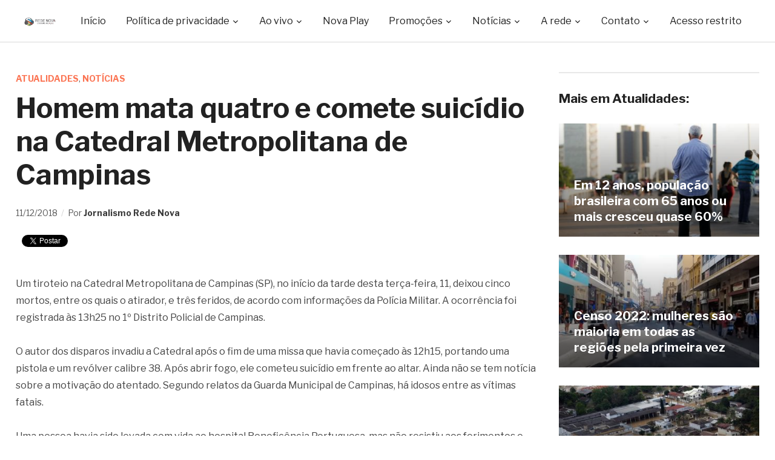

--- FILE ---
content_type: text/html; charset=UTF-8
request_url: https://www.redenova.fm.br/noticias/homem-mata-5-e-comete-suicidio-em-catedral-de-campinas/
body_size: 54103
content:
<!DOCTYPE html>

<html lang="pt-BR" xmlns:og="http://ogp.me/ns#" xmlns:fb="http://ogp.me/ns/fb#">

<head>

    <meta name="description" content="Site oficial da Rede Nova de Comunica&ccedil;&atilde;o" />

	<meta charset="UTF-8">

	<meta name="viewport" content="width=device-width, initial-scale=1.0">

	<link rel="profile" href="https://gmpg.org/xfn/11">

	<link rel="pingback" href="https://www.redenova.fm.br/xmlrpc.php">



	<title>Homem mata quatro e comete suicídio na Catedral Metropolitana de Campinas &#8211; Rede Nova de Comunicação</title>
<script id="cookieyes" type="text/javascript" src="https://cdn-cookieyes.com/client_data/c212b0fa847ab4bb2c3c6cdf/script.js"></script><link rel='dns-prefetch' href='//www.youtube.com' />
<link rel='dns-prefetch' href='//player.vimeo.com' />
<link rel='dns-prefetch' href='//api.dmcdn.net' />
<link rel='dns-prefetch' href='//fonts.googleapis.com' />
<link rel='dns-prefetch' href='//s.w.org' />
<link rel="alternate" type="application/rss+xml" title="Feed para Rede Nova de Comunicação &raquo;" href="https://www.redenova.fm.br/feed/" />
<link rel="alternate" type="application/rss+xml" title="Feed de comentários para Rede Nova de Comunicação &raquo;" href="https://www.redenova.fm.br/comments/feed/" />
<link rel="alternate" type="application/rss+xml" title="Feed de comentários para Rede Nova de Comunicação &raquo; Homem mata quatro e comete suicídio na Catedral Metropolitana de Campinas" href="https://www.redenova.fm.br/noticias/homem-mata-5-e-comete-suicidio-em-catedral-de-campinas/feed/" />
		<script type="text/javascript">
			window._wpemojiSettings = {"baseUrl":"https:\/\/s.w.org\/images\/core\/emoji\/12.0.0-1\/72x72\/","ext":".png","svgUrl":"https:\/\/s.w.org\/images\/core\/emoji\/12.0.0-1\/svg\/","svgExt":".svg","source":{"concatemoji":"https:\/\/www.redenova.fm.br\/wp-includes\/js\/wp-emoji-release.min.js?ver=5.2.3"}};
			!function(a,b,c){function d(a,b){var c=String.fromCharCode;l.clearRect(0,0,k.width,k.height),l.fillText(c.apply(this,a),0,0);var d=k.toDataURL();l.clearRect(0,0,k.width,k.height),l.fillText(c.apply(this,b),0,0);var e=k.toDataURL();return d===e}function e(a){var b;if(!l||!l.fillText)return!1;switch(l.textBaseline="top",l.font="600 32px Arial",a){case"flag":return!(b=d([55356,56826,55356,56819],[55356,56826,8203,55356,56819]))&&(b=d([55356,57332,56128,56423,56128,56418,56128,56421,56128,56430,56128,56423,56128,56447],[55356,57332,8203,56128,56423,8203,56128,56418,8203,56128,56421,8203,56128,56430,8203,56128,56423,8203,56128,56447]),!b);case"emoji":return b=d([55357,56424,55356,57342,8205,55358,56605,8205,55357,56424,55356,57340],[55357,56424,55356,57342,8203,55358,56605,8203,55357,56424,55356,57340]),!b}return!1}function f(a){var c=b.createElement("script");c.src=a,c.defer=c.type="text/javascript",b.getElementsByTagName("head")[0].appendChild(c)}var g,h,i,j,k=b.createElement("canvas"),l=k.getContext&&k.getContext("2d");for(j=Array("flag","emoji"),c.supports={everything:!0,everythingExceptFlag:!0},i=0;i<j.length;i++)c.supports[j[i]]=e(j[i]),c.supports.everything=c.supports.everything&&c.supports[j[i]],"flag"!==j[i]&&(c.supports.everythingExceptFlag=c.supports.everythingExceptFlag&&c.supports[j[i]]);c.supports.everythingExceptFlag=c.supports.everythingExceptFlag&&!c.supports.flag,c.DOMReady=!1,c.readyCallback=function(){c.DOMReady=!0},c.supports.everything||(h=function(){c.readyCallback()},b.addEventListener?(b.addEventListener("DOMContentLoaded",h,!1),a.addEventListener("load",h,!1)):(a.attachEvent("onload",h),b.attachEvent("onreadystatechange",function(){"complete"===b.readyState&&c.readyCallback()})),g=c.source||{},g.concatemoji?f(g.concatemoji):g.wpemoji&&g.twemoji&&(f(g.twemoji),f(g.wpemoji)))}(window,document,window._wpemojiSettings);
		</script>
		<style type="text/css">
img.wp-smiley,
img.emoji {
	display: inline !important;
	border: none !important;
	box-shadow: none !important;
	height: 1em !important;
	width: 1em !important;
	margin: 0 .07em !important;
	vertical-align: -0.1em !important;
	background: none !important;
	padding: 0 !important;
}
</style>
	<link rel='stylesheet' id='wp-block-library-css'  href='https://www.redenova.fm.br/wp-includes/css/dist/block-library/style.min.css?ver=5.2.3' type='text/css' media='all' />
<link rel='stylesheet' id='zoom-theme-utils-css-css'  href='https://www.redenova.fm.br/wp-content/themes/novaplay/functions/wpzoom/assets/css/theme-utils.css?ver=5.2.3' type='text/css' media='all' />
<link rel='stylesheet' id='videobox-google-fonts-css'  href='//fonts.googleapis.com/css?family=Libre+Franklin%3Aregular%2C700%2C700i%2Citalic&#038;ver=5.2.3' type='text/css' media='all' />
<link rel='stylesheet' id='videobox-style-css'  href='https://www.redenova.fm.br/wp-content/themes/novaplay/style.css?ver=3.1.3' type='text/css' media='all' />
<link rel='stylesheet' id='media-queries-css'  href='https://www.redenova.fm.br/wp-content/themes/novaplay/css/media-queries.css?ver=3.1.3' type='text/css' media='all' />
<link rel='stylesheet' id='videobox-style-color-default-css'  href='https://www.redenova.fm.br/wp-content/themes/novaplay/styles/default.css?ver=3.1.3' type='text/css' media='all' />
<link rel='stylesheet' id='dashicons-css'  href='https://www.redenova.fm.br/wp-includes/css/dashicons.min.css?ver=5.2.3' type='text/css' media='all' />
<link rel='stylesheet' id='magnificPopup-css'  href='https://www.redenova.fm.br/wp-content/themes/novaplay/css/magnific-popup.css?ver=3.1.3' type='text/css' media='all' />
<link rel='stylesheet' id='zoom-instagram-widget-css'  href='https://www.redenova.fm.br/wp-content/plugins/instagram-widget-by-wpzoom/css/instagram-widget.css?ver=1.7.0' type='text/css' media='all' />
<link rel='stylesheet' id='socicon-css'  href='https://www.redenova.fm.br/wp-content/plugins/social-icons-widget-by-wpzoom/assets/css/socicon.css?ver=201908132' type='text/css' media='all' />
<link rel='stylesheet' id='genericons-css'  href='https://www.redenova.fm.br/wp-content/plugins/social-icons-widget-by-wpzoom/assets/css/genericons.css?ver=20180625' type='text/css' media='all' />
<link rel='stylesheet' id='academicons-css'  href='https://www.redenova.fm.br/wp-content/plugins/social-icons-widget-by-wpzoom/assets/css/academicons.min.css?ver=20190406' type='text/css' media='all' />
<link rel='stylesheet' id='fontawesome-css'  href='https://www.redenova.fm.br/wp-content/plugins/social-icons-widget-by-wpzoom/assets/css/font-awesome.min.css?ver=20180625' type='text/css' media='all' />
<link rel='stylesheet' id='wpzoom-custom-css'  href='https://www.redenova.fm.br/wp-content/themes/novaplay/custom.css?ver=3.1.3' type='text/css' media='all' />
<script type='text/javascript' src='https://www.redenova.fm.br/wp-includes/js/jquery/jquery.js?ver=1.12.4-wp'></script><script>jQueryWP = jQuery;</script>
<script type='text/javascript' src='https://www.redenova.fm.br/wp-includes/js/jquery/jquery-migrate.min.js?ver=1.4.1'></script>
<script type='text/javascript' src='https://www.redenova.fm.br/wp-content/plugins/instagram-widget-by-wpzoom/js/jquery.lazy.min.js?ver=1.4.2'></script>
<script type='text/javascript' src='https://www.redenova.fm.br/wp-includes/js/underscore.min.js?ver=1.8.3'></script>
<script type='text/javascript'>
/* <![CDATA[ */
var _wpUtilSettings = {"ajax":{"url":"\/wp-admin\/admin-ajax.php"}};
/* ]]> */
</script>
<script type='text/javascript' src='https://www.redenova.fm.br/wp-includes/js/wp-util.min.js?ver=5.2.3'></script>
<script type='text/javascript' src='https://www.redenova.fm.br/wp-content/plugins/instagram-widget-by-wpzoom/js/instagram-widget.js?ver=1.7.0'></script>
<link rel='https://api.w.org/' href='https://www.redenova.fm.br/wp-json/' />
<link rel="EditURI" type="application/rsd+xml" title="RSD" href="https://www.redenova.fm.br/xmlrpc.php?rsd" />
<link rel="wlwmanifest" type="application/wlwmanifest+xml" href="https://www.redenova.fm.br/wp-includes/wlwmanifest.xml" /> 
<link rel='prev' title='PF cumpre mandado de busca e apreensão em apartamento de Aécio Neves' href='https://www.redenova.fm.br/noticias/pf-cumpre-mandado-de-busca-e-apreensao-em-apartamento-de-aecio-neves/' />
<link rel='next' title='Polícia identifica atirador que matou 4 durante missa na Catedral de Campinas' href='https://www.redenova.fm.br/noticias/policia-identifica-atirador-que-matou-4-durante-missa-na-catedral-de-campinas/' />
<meta name="generator" content="WordPress 5.2.3" />
<link rel="canonical" href="https://www.redenova.fm.br/noticias/homem-mata-5-e-comete-suicidio-em-catedral-de-campinas/" />
<link rel='shortlink' href='https://www.redenova.fm.br/?p=11390' />
<link rel="alternate" type="application/json+oembed" href="https://www.redenova.fm.br/wp-json/oembed/1.0/embed?url=https%3A%2F%2Fwww.redenova.fm.br%2Fnoticias%2Fhomem-mata-5-e-comete-suicidio-em-catedral-de-campinas%2F" />
<link rel="alternate" type="text/xml+oembed" href="https://www.redenova.fm.br/wp-json/oembed/1.0/embed?url=https%3A%2F%2Fwww.redenova.fm.br%2Fnoticias%2Fhomem-mata-5-e-comete-suicidio-em-catedral-de-campinas%2F&#038;format=xml" />
<!-- WPZOOM Theme / Framework -->
<meta name="generator" content="VideoBox 3.1.3" />
<meta name="generator" content="WPZOOM Framework 1.9.2" />

<!-- Begin Theme Custom CSS -->
<style type="text/css" id="novaplay-custom-css">
.site-header .sb-search{display:none;}#slider, #slider.slide-style-2{background:#000000;}
</style>
<!-- End Theme Custom CSS -->
<link rel="icon" href="https://www.redenova.fm.br/wp-content/uploads/2019/09/18/cropped-cone-Rede-Nova-de-Comunicação-1-32x32.png" sizes="32x32" />
<link rel="icon" href="https://www.redenova.fm.br/wp-content/uploads/2019/09/18/cropped-cone-Rede-Nova-de-Comunicação-1-192x192.png" sizes="192x192" />
<link rel="apple-touch-icon-precomposed" href="https://www.redenova.fm.br/wp-content/uploads/2019/09/18/cropped-cone-Rede-Nova-de-Comunicação-1-180x180.png" />
<meta name="msapplication-TileImage" content="https://www.redenova.fm.br/wp-content/uploads/2019/09/18/cropped-cone-Rede-Nova-de-Comunicação-1-270x270.png" />

<!-- START - Facebook Open Graph, Google+ and Twitter Card Tags 1.7 -->
<meta property="og:locale" content="pt_BR"/>
<meta property="og:site_name" content="Rede Nova de Comunicação"/>
<meta property="og:title" content="Homem mata quatro e comete suicídio na Catedral Metropolitana de Campinas"/>
<meta itemprop="name" content="Homem mata quatro e comete suicídio na Catedral Metropolitana de Campinas"/>
<meta property="og:url" content="https://www.redenova.fm.br/noticias/homem-mata-5-e-comete-suicidio-em-catedral-de-campinas/"/>
<meta property="og:type" content="article"/>
<meta property="article:published_time" content="2018-12-11T15:54:55-03:00"/>
<meta property="article:modified_time" content="2018-12-11T16:16:22-03:00" />
<meta property="og:updated_time" content="2018-12-11T16:16:22-03:00" />
<meta property="article:section" content="Atualidades"/>
<meta property="article:section" content="Notícias"/>
<meta property="og:description" content="Um tiroteio na Catedral Metropolitana de Campinas (SP), no início da tarde desta terça-feira, 11, deixou cinco mortos, entre os quais o atirador, e três feridos, de acordo com informações da Polícia Militar. A ocorrência foi registrada às 13h25 no 1º Distrito Policial de Campinas.
O autor dos dis"/>
<meta name="description" content="Um tiroteio na Catedral Metropolitana de Campinas (SP), no início da tarde desta terça-feira, 11, deixou cinco mortos, entre os quais o atirador, e três feridos, de acordo com informações da Polícia Militar. A ocorrência foi registrada às 13h25 no 1º Distrito Policial de Campinas.
O autor dos dis"/>
<meta itemprop="description" content="Um tiroteio na Catedral Metropolitana de Campinas (SP), no início da tarde desta terça-feira, 11, deixou cinco mortos, entre os quais o atirador, e três feridos, de acordo com informações da Polícia Militar. A ocorrência foi registrada às 13h25 no 1º Distrito Policial de Campinas.
O autor dos dis"/>
<meta name="twitter:description" content="Um tiroteio na Catedral Metropolitana de Campinas (SP), no início da tarde desta terça-feira, 11, deixou cinco mortos, entre os quais o atirador, e três feridos, de acordo com informações da Polícia Militar. A ocorrência foi registrada às 13h25 no 1º Distrito Policial de Campinas.
O autor dos dis"/>
<meta property="og:image" content="https://www.redenova.fm.br/wp-dados/facebook.png"/>
<meta itemprop="image" content="https://www.redenova.fm.br/wp-dados/facebook.png"/>
<meta name="twitter:image:src" content="https://www.redenova.fm.br/wp-dados/facebook.png"/>
<meta name="twitter:card" content="summary_large_image"/>
<!-- END - Facebook Open Graph, Google+ and Twitter Card Tags -->




<!-- Global site tag (gtag.js) - Google Analytics -->
<script async src="https://www.googletagmanager.com/gtag/js?id=UA-118656234-1"></script>
<script>
  window.dataLayer = window.dataLayer || [];
  function gtag(){dataLayer.push(arguments);}
  gtag('js', new Date());
  gtag('config', 'UA-118656234-1');
</script>


<script async src="https://pagead2.googlesyndication.com/pagead/js/adsbygoogle.js"></script>
<script>
  (adsbygoogle = window.adsbygoogle || []).push({
    google_ad_client: "ca-pub-9582816476702788",
    enable_page_level_ads: true
  });
</script>


<!-- Global site tag (gtag.js) - Google Analytics -->
<script async src="https://www.googletagmanager.com/gtag/js?id=UA-30034796-1"></script>
<script>
  window.dataLayer = window.dataLayer || [];
  function gtag(){dataLayer.push(arguments);}
  gtag('js', new Date());

  gtag('config', 'UA-30034796-1');
</script>


</head>

<body data-rsssl=1 class="post-template-default single single-post postid-11390 single-format-standard wp-custom-logo">



<div class="page-wrap">



	


	


		<div id="pageslide">

			<div id="slideNav" class="panel">



				<a href="#" class="closeBtn"></a>



				
<div id="sidebar" class="site-sidebar">

    <div class="widget widget_search" id="search-6"><form method="get" id="searchform" action="https://www.redenova.fm.br/">
	<input type="search" class="sb-search-input" placeholder="Busca no site"  name="s" id="s" />
    <input type="submit" id="searchsubmit" class="sb-search-submit" value="&#xe903;" alt="Busca no site" />
</form><div class="clear"></div></div><div class="widget widget_nav_menu" id="nav_menu-4"><div class="menu-menu-principal-container"><ul id="menu-menu-principal" class="menu"><li id="menu-item-4197" class="menu-item menu-item-type-custom menu-item-object-custom menu-item-home menu-item-4197"><a href="https://www.redenova.fm.br/">Início</a></li>
<li id="menu-item-32017" class="menu-item menu-item-type-post_type menu-item-object-page menu-item-has-children menu-item-32017"><a href="https://www.redenova.fm.br/politica-de-privacidade/">Política de privacidade</a>
<ul class="sub-menu">
	<li id="menu-item-32018" class="menu-item menu-item-type-post_type menu-item-object-page menu-item-32018"><a href="https://www.redenova.fm.br/termo-de-uso/">Termo de uso</a></li>
</ul>
</li>
<li id="menu-item-15487" class="menu-item menu-item-type-custom menu-item-object-custom menu-item-has-children menu-item-15487"><a>Ao vivo</a>
<ul class="sub-menu">
	<li id="menu-item-15488" class="menu-item menu-item-type-custom menu-item-object-custom menu-item-15488"><a href="https://www.redenova.fm.br/ao-vivo-radio-nova-era/">Nova Era FM</a></li>
	<li id="menu-item-15489" class="menu-item menu-item-type-custom menu-item-object-custom menu-item-15489"><a href="https://www.redenova.fm.br/ao-vivo-radio-sao-jose/">São José FM</a></li>
	<li id="menu-item-15490" class="menu-item menu-item-type-custom menu-item-object-custom menu-item-15490"><a href="https://www.redenova.fm.br/ao-vivo-radio-nova-rio-negro/">Nova Rio Negro FM</a></li>
	<li id="menu-item-15491" class="menu-item menu-item-type-custom menu-item-object-custom menu-item-15491"><a href="https://www.redenova.fm.br/ao-vivo-radio-nova-sintonia/">Nova Sintonia FM</a></li>
	<li id="menu-item-3887" class="menu-item menu-item-type-post_type menu-item-object-page menu-item-3887"><a href="https://www.redenova.fm.br/participe/">Envie a sua mensagem</a></li>
	<li id="menu-item-4191" class="menu-item menu-item-type-post_type menu-item-object-page menu-item-4191"><a href="https://www.redenova.fm.br/aplicativo/">Baixe nosso aplicativo</a></li>
</ul>
</li>
<li id="menu-item-15492" class="menu-item menu-item-type-taxonomy menu-item-object-category menu-item-15492"><a href="https://www.redenova.fm.br/novaplay/">Nova Play</a></li>
<li id="menu-item-20577" class="menu-item menu-item-type-custom menu-item-object-custom menu-item-has-children menu-item-20577"><a>Promoções</a>
<ul class="sub-menu">
	<li id="menu-item-20576" class="menu-item menu-item-type-post_type menu-item-object-page menu-item-20576"><a href="https://www.redenova.fm.br/pizzapremiada/">Pizza Premiada</a></li>
</ul>
</li>
<li id="menu-item-3871" class="menu-item menu-item-type-custom menu-item-object-custom menu-item-has-children menu-item-3871"><a>Notícias</a>
<ul class="sub-menu">
	<li id="menu-item-3869" class="menu-item menu-item-type-taxonomy menu-item-object-category menu-item-3869"><a href="https://www.redenova.fm.br/noticias/noticias-locais/">Notícias locais</a></li>
	<li id="menu-item-3898" class="menu-item menu-item-type-taxonomy menu-item-object-category menu-item-3898"><a href="https://www.redenova.fm.br/podcasts/">Podcasts</a></li>
	<li id="menu-item-4192" class="menu-item menu-item-type-taxonomy menu-item-object-category menu-item-4192"><a href="https://www.redenova.fm.br/noticias/noticias-rapidas/">Notícias rápidas</a></li>
	<li id="menu-item-3870" class="menu-item menu-item-type-taxonomy menu-item-object-category current-post-ancestor current-menu-parent current-post-parent menu-item-3870"><a href="https://www.redenova.fm.br/noticias/atualidades/">Atualidades</a></li>
	<li id="menu-item-5249" class="menu-item menu-item-type-taxonomy menu-item-object-category menu-item-5249"><a href="https://www.redenova.fm.br/noticias/economia/">Economia</a></li>
	<li id="menu-item-5251" class="menu-item menu-item-type-taxonomy menu-item-object-category menu-item-5251"><a href="https://www.redenova.fm.br/esportes/">Esportes</a></li>
	<li id="menu-item-5250" class="menu-item menu-item-type-taxonomy menu-item-object-category menu-item-5250"><a href="https://www.redenova.fm.br/noticias/carros/">Carros</a></li>
	<li id="menu-item-3883" class="menu-item menu-item-type-taxonomy menu-item-object-category menu-item-3883"><a href="https://www.redenova.fm.br/eventos-e-realizacoes/">Eventos e realizações</a></li>
</ul>
</li>
<li id="menu-item-3872" class="menu-item menu-item-type-custom menu-item-object-custom menu-item-has-children menu-item-3872"><a>A rede</a>
<ul class="sub-menu">
	<li id="menu-item-3582" class="menu-item menu-item-type-post_type menu-item-object-page menu-item-3582"><a href="https://www.redenova.fm.br/historico/fundacao-joao-xxiii/">Fundação João XXIII</a></li>
	<li id="menu-item-11278" class="menu-item menu-item-type-post_type menu-item-object-page menu-item-11278"><a href="https://www.redenova.fm.br/historico/radio-nova-rio-negro-fm/">Nova Rio Negro FM</a></li>
	<li id="menu-item-3581" class="menu-item menu-item-type-post_type menu-item-object-page menu-item-3581"><a href="https://www.redenova.fm.br/historico/radio-nova-era/">Rádio Nova Era</a></li>
	<li id="menu-item-3580" class="menu-item menu-item-type-post_type menu-item-object-page menu-item-3580"><a href="https://www.redenova.fm.br/historico/radio-sao-jose/">Rádio São José</a></li>
	<li id="menu-item-3579" class="menu-item menu-item-type-post_type menu-item-object-page menu-item-3579"><a href="https://www.redenova.fm.br/historico/radio-nova-sintonia/">Rádio Nova Sintonia</a></li>
</ul>
</li>
<li id="menu-item-3593" class="menu-item menu-item-type-post_type menu-item-object-page menu-item-has-children menu-item-3593"><a href="https://www.redenova.fm.br/contato/">Contato</a>
<ul class="sub-menu">
	<li id="menu-item-15496" class="menu-item menu-item-type-post_type menu-item-object-page menu-item-15496"><a href="https://www.redenova.fm.br/contato/">Formas de contato</a></li>
	<li id="menu-item-4070" class="menu-item menu-item-type-post_type menu-item-object-page menu-item-4070"><a href="https://www.redenova.fm.br/anuncie/">Anuncie</a></li>
	<li id="menu-item-4099" class="menu-item menu-item-type-post_type menu-item-object-page menu-item-4099"><a target="_blank" rel="noopener noreferrer" href="https://www.facebook.com/redenovafm/">Facebook</a></li>
	<li id="menu-item-4098" class="menu-item menu-item-type-post_type menu-item-object-page menu-item-4098"><a target="_blank" rel="noopener noreferrer" href="https://www.twitter.com/redenovacomunic">Twitter</a></li>
	<li id="menu-item-4097" class="menu-item menu-item-type-post_type menu-item-object-page menu-item-4097"><a target="_blank" rel="noopener noreferrer" href="https://www.youtube.com/channel/UCDDsB37_V1M1axciN_4L2gA">Youtube</a></li>
</ul>
</li>
<li id="menu-item-13225" class="menu-item menu-item-type-custom menu-item-object-custom menu-item-13225"><a href="https://www.redenova.fm.br/sistema/">Acesso restrito</a></li>
</ul></div><div class="clear"></div></div><div class="widget zoom-social-icons-widget" id="zoom-social-icons-widget-2"><h3 class="title">Redes sociais</h3>
		
		<ul class="zoom-social-icons-list zoom-social-icons-list--with-canvas zoom-social-icons-list--rounded zoom-social-icons-list--no-labels">

			
								<li class="zoom-social_icons-list__item">
					<a class="zoom-social_icons-list__link" href="https://www.facebook.com/redenovafm/" target="_blank" >
																		
                                                    <span class="screen-reader-text">facebook</span>
                        
						<span class="zoom-social_icons-list-span socicon socicon-facebook" data-hover-rule="background-color" data-hover-color="#3b5998" style="background-color : #3b5998; font-size: 18px; padding:8px"></span>

											</a>
				</li>

			
								<li class="zoom-social_icons-list__item">
					<a class="zoom-social_icons-list__link" href="https://twitter.com/redenovacomunic" target="_blank" >
																		
                                                    <span class="screen-reader-text">twitter</span>
                        
						<span class="zoom-social_icons-list-span socicon socicon-twitter" data-hover-rule="background-color" data-hover-color="#55acee" style="background-color : #55acee; font-size: 18px; padding:8px"></span>

											</a>
				</li>

			
								<li class="zoom-social_icons-list__item">
					<a class="zoom-social_icons-list__link" href="https://www.youtube.com/channel/UCDDsB37_V1M1axciN_4L2gA" target="_blank" >
																		
                                                    <span class="screen-reader-text">youtube</span>
                        
						<span class="zoom-social_icons-list-span socicon socicon-youtube" data-hover-rule="background-color" data-hover-color="#e02a20" style="background-color : #e02a20; font-size: 18px; padding:8px"></span>

											</a>
				</li>

			
		</ul>

		<div class="clear"></div></div>
</div>

			</div>

		</div>



	


	<header class="site-header">



		<div class="inner-wrap">

			<div class="side-panel-btn hidden order-3">



				


					<a class="navbar-toggle" href="#slideNav">

						<span class="sr-only">Toggle sidebar &amp; navigation</span>

						<span class="icon-bar"></span>

						<span class="icon-bar"></span>

						<span class="icon-bar"></span>

					</a>



				


			</div><!-- .side-panel-btn -->



			<div class="main-menu  order-3">



				<div id="menu-main-wrap" class="menu-menu-principal-container"><ul id="menu-menu-principal-1" class="nav navbar-nav dropdown sf-menu"><li class="menu-item menu-item-type-custom menu-item-object-custom menu-item-home menu-item-4197"><a href="https://www.redenova.fm.br/">Início</a></li>
<li class="menu-item menu-item-type-post_type menu-item-object-page menu-item-has-children menu-item-32017"><a href="https://www.redenova.fm.br/politica-de-privacidade/">Política de privacidade</a>
<ul class="sub-menu">
	<li class="menu-item menu-item-type-post_type menu-item-object-page menu-item-32018"><a href="https://www.redenova.fm.br/termo-de-uso/">Termo de uso</a></li>
</ul>
</li>
<li class="menu-item menu-item-type-custom menu-item-object-custom menu-item-has-children menu-item-15487"><a>Ao vivo</a>
<ul class="sub-menu">
	<li class="menu-item menu-item-type-custom menu-item-object-custom menu-item-15488"><a href="https://www.redenova.fm.br/ao-vivo-radio-nova-era/">Nova Era FM</a></li>
	<li class="menu-item menu-item-type-custom menu-item-object-custom menu-item-15489"><a href="https://www.redenova.fm.br/ao-vivo-radio-sao-jose/">São José FM</a></li>
	<li class="menu-item menu-item-type-custom menu-item-object-custom menu-item-15490"><a href="https://www.redenova.fm.br/ao-vivo-radio-nova-rio-negro/">Nova Rio Negro FM</a></li>
	<li class="menu-item menu-item-type-custom menu-item-object-custom menu-item-15491"><a href="https://www.redenova.fm.br/ao-vivo-radio-nova-sintonia/">Nova Sintonia FM</a></li>
	<li class="menu-item menu-item-type-post_type menu-item-object-page menu-item-3887"><a href="https://www.redenova.fm.br/participe/">Envie a sua mensagem</a></li>
	<li class="menu-item menu-item-type-post_type menu-item-object-page menu-item-4191"><a href="https://www.redenova.fm.br/aplicativo/">Baixe nosso aplicativo</a></li>
</ul>
</li>
<li class="menu-item menu-item-type-taxonomy menu-item-object-category menu-item-15492"><a href="https://www.redenova.fm.br/novaplay/">Nova Play</a></li>
<li class="menu-item menu-item-type-custom menu-item-object-custom menu-item-has-children menu-item-20577"><a>Promoções</a>
<ul class="sub-menu">
	<li class="menu-item menu-item-type-post_type menu-item-object-page menu-item-20576"><a href="https://www.redenova.fm.br/pizzapremiada/">Pizza Premiada</a></li>
</ul>
</li>
<li class="menu-item menu-item-type-custom menu-item-object-custom menu-item-has-children menu-item-3871"><a>Notícias</a>
<ul class="sub-menu">
	<li class="menu-item menu-item-type-taxonomy menu-item-object-category menu-item-3869"><a href="https://www.redenova.fm.br/noticias/noticias-locais/">Notícias locais</a></li>
	<li class="menu-item menu-item-type-taxonomy menu-item-object-category menu-item-3898"><a href="https://www.redenova.fm.br/podcasts/">Podcasts</a></li>
	<li class="menu-item menu-item-type-taxonomy menu-item-object-category menu-item-4192"><a href="https://www.redenova.fm.br/noticias/noticias-rapidas/">Notícias rápidas</a></li>
	<li class="menu-item menu-item-type-taxonomy menu-item-object-category current-post-ancestor current-menu-parent current-post-parent menu-item-3870"><a href="https://www.redenova.fm.br/noticias/atualidades/">Atualidades</a></li>
	<li class="menu-item menu-item-type-taxonomy menu-item-object-category menu-item-5249"><a href="https://www.redenova.fm.br/noticias/economia/">Economia</a></li>
	<li class="menu-item menu-item-type-taxonomy menu-item-object-category menu-item-5251"><a href="https://www.redenova.fm.br/esportes/">Esportes</a></li>
	<li class="menu-item menu-item-type-taxonomy menu-item-object-category menu-item-5250"><a href="https://www.redenova.fm.br/noticias/carros/">Carros</a></li>
	<li class="menu-item menu-item-type-taxonomy menu-item-object-category menu-item-3883"><a href="https://www.redenova.fm.br/eventos-e-realizacoes/">Eventos e realizações</a></li>
</ul>
</li>
<li class="menu-item menu-item-type-custom menu-item-object-custom menu-item-has-children menu-item-3872"><a>A rede</a>
<ul class="sub-menu">
	<li class="menu-item menu-item-type-post_type menu-item-object-page menu-item-3582"><a href="https://www.redenova.fm.br/historico/fundacao-joao-xxiii/">Fundação João XXIII</a></li>
	<li class="menu-item menu-item-type-post_type menu-item-object-page menu-item-11278"><a href="https://www.redenova.fm.br/historico/radio-nova-rio-negro-fm/">Nova Rio Negro FM</a></li>
	<li class="menu-item menu-item-type-post_type menu-item-object-page menu-item-3581"><a href="https://www.redenova.fm.br/historico/radio-nova-era/">Rádio Nova Era</a></li>
	<li class="menu-item menu-item-type-post_type menu-item-object-page menu-item-3580"><a href="https://www.redenova.fm.br/historico/radio-sao-jose/">Rádio São José</a></li>
	<li class="menu-item menu-item-type-post_type menu-item-object-page menu-item-3579"><a href="https://www.redenova.fm.br/historico/radio-nova-sintonia/">Rádio Nova Sintonia</a></li>
</ul>
</li>
<li class="menu-item menu-item-type-post_type menu-item-object-page menu-item-has-children menu-item-3593"><a href="https://www.redenova.fm.br/contato/">Contato</a>
<ul class="sub-menu">
	<li class="menu-item menu-item-type-post_type menu-item-object-page menu-item-15496"><a href="https://www.redenova.fm.br/contato/">Formas de contato</a></li>
	<li class="menu-item menu-item-type-post_type menu-item-object-page menu-item-4070"><a href="https://www.redenova.fm.br/anuncie/">Anuncie</a></li>
	<li class="menu-item menu-item-type-post_type menu-item-object-page menu-item-4099"><a target="_blank" rel="noopener noreferrer" href="https://www.facebook.com/redenovafm/">Facebook</a></li>
	<li class="menu-item menu-item-type-post_type menu-item-object-page menu-item-4098"><a target="_blank" rel="noopener noreferrer" href="https://www.twitter.com/redenovacomunic">Twitter</a></li>
	<li class="menu-item menu-item-type-post_type menu-item-object-page menu-item-4097"><a target="_blank" rel="noopener noreferrer" href="https://www.youtube.com/channel/UCDDsB37_V1M1axciN_4L2gA">Youtube</a></li>
</ul>
</li>
<li class="menu-item menu-item-type-custom menu-item-object-custom menu-item-13225"><a href="https://www.redenova.fm.br/sistema/">Acesso restrito</a></li>
</ul></div>


			</div><!-- .main-menu -->



			<div class="navbar-brand  order-1">

				<a href="https://www.redenova.fm.br/" class="custom-logo-link" rel="home" itemprop="url"><img width="345" height="90" src="https://www.redenova.fm.br/wp-content/uploads/2019/09/18/Logotipo-Rede-Nova-de-Comunicação-345x90.png" class="custom-logo" alt="Rede Nova de Comunicação" itemprop="logo" /></a>
			</div><!-- .navbar-brand -->



			<div class="search-btn hidden order-2">



				<div id="sb-search" class="sb-search">

					<form method="get" id="searchform" action="https://www.redenova.fm.br/">
	<input type="search" class="sb-search-input" placeholder="Busca no site"  name="s" id="s" />
    <input type="submit" id="searchsubmit" class="sb-search-submit" value="&#xe903;" alt="Busca no site" />
</form>
				</div>



			</div><!-- .search-btn -->



		</div>



	</header><!-- .site-header -->

	
	
    		
    		
    	
	<div class="inner-wrap">

	
	<main id="main" class="site-main" role="main">

	<article id="post-11390" class="post-11390 post type-post status-publish format-standard hentry category-atualidades category-noticias">



	<div class="entry-info">



        <div class="entry-meta">

            <span class="cat-links"><a href="https://www.redenova.fm.br/noticias/atualidades/" rel="category tag">Atualidades</a>, <a href="https://www.redenova.fm.br/noticias/" rel="category tag">Notícias</a></span>
         </div>



		<h1 class="entry-title">Homem mata quatro e comete suicídio na Catedral Metropolitana de Campinas</h1>


		<div class="entry-meta second-entry-meta">

            <span class="entry-date"><time class="entry-date" datetime="2018-12-11T15:54:55-03:00">11/12/2018</time></span>
            <span class="entry-author">Por <a href="https://www.redenova.fm.br/autor/jornalismo/" title="Posts de Jornalismo Rede Nova" rel="author">Jornalismo Rede Nova</a></span>
            
        </div>


<div style="float: left; width: 100%; margin-top: 10px; margin-bottom: 40px" class="share-buttons">

<div style="float: left">
<div class="fb-share-button" data-href="https://www.redenova.fm.br/noticias/homem-mata-5-e-comete-suicidio-em-catedral-de-campinas/" data-layout="button"></div>
</div>

<div style="float: left; width: 0 auto; height: 0 auto; margin-left: 10px; margin-top: 5px">
<a href="https://twitter.com/share" class="twitter-share-button" data-via="novaerafm1045" data-lang="pt"></a>
<script>!function(d,s,id){var js,fjs=d.getElementsByTagName(s)[0],p=/^http:/.test(d.location)?'http':'https';if(!d.getElementById(id)){js=d.createElement(s);js.id=id;js.src=p+'://platform.twitter.com/widgets.js';fjs.parentNode.insertBefore(js,fjs);}}(document, 'script', 'twitter-wjs');</script>
</div>

</div><!--/.sharrre-container-->

<div id="fb-root"></div>
<script>(function(d, s, id) {
  var js, fjs = d.getElementsByTagName(s)[0];
  if (d.getElementById(id)) return;
  js = d.createElement(s); js.id = id;
  js.src = "//connect.facebook.net/pt_BR/sdk.js#xfbml=1&version=v2.4";
  fjs.parentNode.insertBefore(js, fjs);
}(document, 'script', 'facebook-jssdk'));</script>

<div id="fb-root"></div>
<script>(function(d, s, id) {
  var js, fjs = d.getElementsByTagName(s)[0];
  if (d.getElementById(id)) return;
  js = d.createElement(s); js.id = id;
  js.src = "//connect.facebook.net/pt_BR/all.js#xfbml=1";
  fjs.parentNode.insertBefore(js, fjs);
}(document, 'script', 'facebook-jssdk'));
</script>

<div id="fb-root"></div>
<script>(function(d, s, id) {
  var js, fjs = d.getElementsByTagName(s)[0];
  if (d.getElementById(id)) return;
  js = d.createElement(s); js.id = id;
  js.src = "//connect.facebook.net/pt_BR/sdk.js#xfbml=1&version=v2.0";
  fjs.parentNode.insertBefore(js, fjs);
}(document, 'script', 'facebook-jssdk'));</script>




	</div>





	<div class="post_wrap">



		<div class="entry-content">



			<div class="mc-column content-text active-extra-styles active-capital-letter" data-block-type="unstyled" data-block-weight="45" data-block-id="2">
<p data-track-category="Link no Texto" data-track-links="">Um tiroteio na Catedral Metropolitana de Campinas (SP), no início da tarde desta terça-feira, 11, deixou cinco mortos, entre os quais o atirador, e três feridos, de acordo com informações da Polícia Militar. A ocorrência foi registrada às 13h25 no 1º Distrito Policial de Campinas.</p>
<p data-track-category="Link no Texto" data-track-links="">O autor dos disparos invadiu a Catedral após o fim de uma missa que havia começado às 12h15, portando uma pistola e um revólver calibre 38. Após abrir fogo, ele cometeu suicídio em frente ao altar. Ainda não se tem notícia sobre a motivação do atentado. Segundo relatos da Guarda Municipal de Campinas, há idosos entre as vítimas fatais.</p>
<p data-track-category="Link no Texto" data-track-links="">Uma pessoa havia sido levada com vida ao hospital Beneficência Portuguesa, mas não resistiu aos ferimentos e morreu durante o atendimento. Dois dos feridos foram levados ao Hospital Municipal Dr. Mário Gatti e um ao Hospital de Clínicas da Unicamp.</p>
</div>
<p data-track-category="Link no Texto" data-track-links="">Em entrevista ao canal Globonews, o major Adriano Augusto, comandante do 8º Batalhão da PM, afirmou que o atirador estava sentado dentro da igreja quando, de repente, levantou-se e começou a atirar. As primeiras pessoas que ele atingiu e matou foram as que estavam sentadas logo atrás dele.</p>
<p data-track-category="Link no Texto" data-track-links="">“Algumas pessoas correram e policiais que estavam em frente à igreja ouviram os disparos e correram ao interior da igreja, ele continuou com os disparos, os policiais se abrigaram e quando foi possivel atingiram ele com um disparo, nesse momento ele efetuou um disparo contra a própria cabeça.</p>
<p data-track-category="Link no Texto" data-track-links="">Segundo Augusto, o criminoso tomou um tiro de policiais que entraram na Catedral após ouvirem tiros. Nesse momento, ele atirou contra a própria cabeça. O major relatou que ele recarregou a pistola uma vez e ainda tinha entre 28 e 30 tiros quando se matou.</p>
<p data-track-category="Link no Texto" data-track-links="">O Secretário de Segurança de Campinas, Luiz Augusto Baggio, declarou no local que ainda não se sabe a identidade do atirador nem o seu histórico. Baggio afirma que investigações vão apurar os motivos que levaram o criminoso a abrir fogo. A secretaria está aguardando a conclusão da perícia técnica, conduzida pela Polícia Civil, para divulgar mais informações sobre o caso.</p>
<p data-track-category="Link no Texto" data-track-links="">A Catedral Metropolitana fica no Centro de Campinas, na Praça José Bonifácio, área comercial nas imediações da Avenida Francisco Glicério, uma das principais da cidade, que é a terceira mais populosa do estado de São Paulo.</p>



			<div class="clear"></div>



			


		</div><!-- .entry-content -->





		


	   <div class="clear"></div>



	</div><!-- .post-wrap -->



</article><!-- #post-->


	




	</main><!-- #main -->



	<div id="pp-sidebar" class="sidebar">

			<div class="widget related_posts">
		<h3 class="title">Mais em Atualidades:</h3>

		<ul>

			
        			<li id="post-32389">

        				<div class="post-thumb"><a href="https://www.redenova.fm.br/noticias/atualidades/em-12-anos-populacao-brasileira-com-65-anos-ou-mais-cresceu-quase-60/" title="Em 12 anos, população brasileira com 65 anos ou mais cresceu quase 60%"><img width="384" height="216" src="https://www.redenova.fm.br/wp-content/uploads/2023/10/27/Idosos-Marcelo-C-Agencia-Brasil-384x216.jpg" class="attachment-loop size-loop wp-post-image" alt="" srcset="https://www.redenova.fm.br/wp-content/uploads/2023/10/27/Idosos-Marcelo-C-Agencia-Brasil-384x216.jpg 384w, https://www.redenova.fm.br/wp-content/uploads/2023/10/27/Idosos-Marcelo-C-Agencia-Brasil-768x432.jpg 768w, https://www.redenova.fm.br/wp-content/uploads/2023/10/27/Idosos-Marcelo-C-Agencia-Brasil-600x338.jpg 600w, https://www.redenova.fm.br/wp-content/uploads/2023/10/27/Idosos-Marcelo-C-Agencia-Brasil-1200x675.jpg 1200w" sizes="(max-width: 384px) 100vw, 384px" /></a></div>

                        <div class="item-content">
                            <h3 class="entry-title"><a href="https://www.redenova.fm.br/noticias/atualidades/em-12-anos-populacao-brasileira-com-65-anos-ou-mais-cresceu-quase-60/" title="Em 12 anos, população brasileira com 65 anos ou mais cresceu quase 60%">Em 12 anos, população brasileira com 65 anos ou mais cresceu quase 60%</a></h3>
            				<div class="entry-meta">

                                
                            </div>
                        </div>

        			</li><!-- end #post-32389 -->

                
			
        			<li id="post-32386">

        				<div class="post-thumb"><a href="https://www.redenova.fm.br/noticias/atualidades/censo-2022-mulheres-sao-maioria-em-todas-as-regioes-pela-primeira-vez/" title="Censo 2022: mulheres são maioria em todas as regiões pela primeira vez"><img width="384" height="216" src="https://www.redenova.fm.br/wp-content/uploads/2020/08/27/Ruas-de-SP-Imagens-Internet-RNC-Divulgacao-384x216.jpg" class="attachment-loop size-loop wp-post-image" alt="" srcset="https://www.redenova.fm.br/wp-content/uploads/2020/08/27/Ruas-de-SP-Imagens-Internet-RNC-Divulgacao-384x216.jpg 384w, https://www.redenova.fm.br/wp-content/uploads/2020/08/27/Ruas-de-SP-Imagens-Internet-RNC-Divulgacao-345x193.jpg 345w, https://www.redenova.fm.br/wp-content/uploads/2020/08/27/Ruas-de-SP-Imagens-Internet-RNC-Divulgacao-768x432.jpg 768w, https://www.redenova.fm.br/wp-content/uploads/2020/08/27/Ruas-de-SP-Imagens-Internet-RNC-Divulgacao-1024x574.jpg 1024w, https://www.redenova.fm.br/wp-content/uploads/2020/08/27/Ruas-de-SP-Imagens-Internet-RNC-Divulgacao-600x338.jpg 600w, https://www.redenova.fm.br/wp-content/uploads/2020/08/27/Ruas-de-SP-Imagens-Internet-RNC-Divulgacao.jpg 1104w" sizes="(max-width: 384px) 100vw, 384px" /></a></div>

                        <div class="item-content">
                            <h3 class="entry-title"><a href="https://www.redenova.fm.br/noticias/atualidades/censo-2022-mulheres-sao-maioria-em-todas-as-regioes-pela-primeira-vez/" title="Censo 2022: mulheres são maioria em todas as regiões pela primeira vez">Censo 2022: mulheres são maioria em todas as regiões pela primeira vez</a></h3>
            				<div class="entry-meta">

                                
                            </div>
                        </div>

        			</li><!-- end #post-32386 -->

                
			
        			<li id="post-32247">

        				<div class="post-thumb"><a href="https://www.redenova.fm.br/noticias/atualidades/novos-temporais-atingem-santa-catarina-e-mortes-sobem-para-seis/" title="Novos temporais atingem Santa Catarina e mortes sobem para seis"><img width="384" height="216" src="https://www.redenova.fm.br/wp-content/uploads/2023/10/17/Imagem-Agência-Brasil-384x216.jpg" class="attachment-loop size-loop wp-post-image" alt="" srcset="https://www.redenova.fm.br/wp-content/uploads/2023/10/17/Imagem-Agência-Brasil-384x216.jpg 384w, https://www.redenova.fm.br/wp-content/uploads/2023/10/17/Imagem-Agência-Brasil-345x194.jpg 345w, https://www.redenova.fm.br/wp-content/uploads/2023/10/17/Imagem-Agência-Brasil-768x432.jpg 768w, https://www.redenova.fm.br/wp-content/uploads/2023/10/17/Imagem-Agência-Brasil-1024x576.jpg 1024w, https://www.redenova.fm.br/wp-content/uploads/2023/10/17/Imagem-Agência-Brasil-600x338.jpg 600w, https://www.redenova.fm.br/wp-content/uploads/2023/10/17/Imagem-Agência-Brasil.jpg 1125w" sizes="(max-width: 384px) 100vw, 384px" /></a></div>

                        <div class="item-content">
                            <h3 class="entry-title"><a href="https://www.redenova.fm.br/noticias/atualidades/novos-temporais-atingem-santa-catarina-e-mortes-sobem-para-seis/" title="Novos temporais atingem Santa Catarina e mortes sobem para seis">Novos temporais atingem Santa Catarina e mortes sobem para seis</a></h3>
            				<div class="entry-meta">

                                
                            </div>
                        </div>

        			</li><!-- end #post-32247 -->

                
			
		</ul><!-- end .posts -->


	</div><!-- /.related_posts -->

		<div class="widget widget_text" id="text-11">			<div class="textwidget"><p><a href="https://www.unc.br/" target="_blank" rel="noopener noreferrer"><img class="alignnone wp-image-20206 size-full" src="https://www.redenova.fm.br/wp-content/uploads/2025/12/16/UnC16dez2025.jpg" alt="" width="800" height="800" /></a></p>
</div>
		<div class="clear"></div></div><div class="widget widget_text" id="text-12">			<div class="textwidget"><p><a href="https://www.redenova.fm.br/pizzapremiada/"><img class="alignnone size-full wp-image-39596" src="https://www.redenova.fm.br/wp-content/uploads/2025/08/23/Pizza-Premiada-Rede-Nova-2.jpg" alt="" width="1280" height="1280" /></a></p>
</div>
		<div class="clear"></div></div><div class="widget zoom-social-icons-widget" id="zoom-social-icons-widget-3"><h3 class="title">Siga-nos nas redes sociais</h3>
		
		<ul class="zoom-social-icons-list zoom-social-icons-list--with-canvas zoom-social-icons-list--rounded zoom-social-icons-list--no-labels">

			
								<li class="zoom-social_icons-list__item">
					<a class="zoom-social_icons-list__link" href="https://www.facebook.com/redenovafm/" target="_blank" >
																		
                                                    <span class="screen-reader-text">facebook</span>
                        
						<span class="zoom-social_icons-list-span socicon socicon-facebook" data-hover-rule="background-color" data-hover-color="#3b5998" style="background-color : #3b5998; font-size: 18px; padding:8px"></span>

											</a>
				</li>

			
								<li class="zoom-social_icons-list__item">
					<a class="zoom-social_icons-list__link" href="https://twitter.com/redenovacomunic" target="_blank" >
																		
                                                    <span class="screen-reader-text">twitter</span>
                        
						<span class="zoom-social_icons-list-span socicon socicon-twitter" data-hover-rule="background-color" data-hover-color="#55acee" style="background-color : #55acee; font-size: 18px; padding:8px"></span>

											</a>
				</li>

			
								<li class="zoom-social_icons-list__item">
					<a class="zoom-social_icons-list__link" href="https://www.youtube.com/channel/UCDDsB37_V1M1axciN_4L2gA" target="_blank" >
																		
                                                    <span class="screen-reader-text">youtube</span>
                        
						<span class="zoom-social_icons-list-span socicon socicon-youtube" data-hover-rule="background-color" data-hover-color="#e02a20" style="background-color : #e02a20; font-size: 18px; padding:8px"></span>

											</a>
				</li>

			
		</ul>

		<div class="clear"></div></div><div class="widget widget_search" id="search-7"><form method="get" id="searchform" action="https://www.redenova.fm.br/">
	<input type="search" class="sb-search-input" placeholder="Busca no site"  name="s" id="s" />
    <input type="submit" id="searchsubmit" class="sb-search-submit" value="&#xe903;" alt="Busca no site" />
</form><div class="clear"></div></div><div class="widget feature-posts" id="wpzoom-feature-posts-4"><h3 class="title">Notícias locais</h3><ul class="feature-posts-list"><li><div class="post-thumb"><a href="https://www.redenova.fm.br/noticias/noticias-locais/previsao-do-tempo-semana-em-sc-tera-tempo-estavel-e-amanheceres-mais-frios/"><img src="https://www.redenova.fm.br/wp-content/uploads/2026/01/19/Image_475-90x75.jpg" height="75" width="90" alt="Previsão do tempo: semana em SC terá tempo estável e amanheceres mais frios" /></a></div><h3><a href="https://www.redenova.fm.br/noticias/noticias-locais/previsao-do-tempo-semana-em-sc-tera-tempo-estavel-e-amanheceres-mais-frios/">Previsão do tempo: semana em SC terá tempo estável e amanheceres mais frios</a></h3><br /><div class="clear"></div></li><li><div class="post-thumb"><a href="https://www.redenova.fm.br/noticias/noticias-locais/receita-federal-de-joinville-e-o-municipio-de-papanduva-inauguram-ponto-de-atendimento-virtual/"><img src="https://www.redenova.fm.br/wp-content/uploads/2026/01/12/Image_470-90x75.jpg" height="75" width="90" alt="Receita Federal de Joinville e o Município de Papanduva inauguram Ponto de Atendimento Virtual" /></a></div><h3><a href="https://www.redenova.fm.br/noticias/noticias-locais/receita-federal-de-joinville-e-o-municipio-de-papanduva-inauguram-ponto-de-atendimento-virtual/">Receita Federal de Joinville e o Município de Papanduva inauguram Ponto de Atendimento Virtual</a></h3><br /><div class="clear"></div></li><li><div class="post-thumb"><a href="https://www.redenova.fm.br/noticias/noticias-locais/semana-tera-calor-intenso-e-temporais-em-santa-catarina/"><img src="https://www.redenova.fm.br/wp-content/uploads/2026/01/12/Image_469-90x75.jpg" height="75" width="90" alt="Semana terá calor intenso e temporais em Santa Catarina" /></a></div><h3><a href="https://www.redenova.fm.br/noticias/noticias-locais/semana-tera-calor-intenso-e-temporais-em-santa-catarina/">Semana terá calor intenso e temporais em Santa Catarina</a></h3><br /><div class="clear"></div></li><li><div class="post-thumb"><a href="https://www.redenova.fm.br/noticias/noticias-locais/ciclone-extratropical-eleva-risco-de-temporais-alagamentos-e-ventos-fortes-em-sc/"><img src="https://www.redenova.fm.br/wp-content/uploads/2026/01/09/Image_468-90x75.jpg" height="75" width="90" alt="Ciclone extratropical eleva risco de temporais, alagamentos e ventos fortes em SC" /></a></div><h3><a href="https://www.redenova.fm.br/noticias/noticias-locais/ciclone-extratropical-eleva-risco-de-temporais-alagamentos-e-ventos-fortes-em-sc/">Ciclone extratropical eleva risco de temporais, alagamentos e ventos fortes em SC</a></h3><br /><div class="clear"></div></li></ul><div class="clear"></div><div class="clear"></div></div><div class="widget feature-posts" id="wpzoom-feature-posts-2"><h3 class="title">Podcasts</h3><ul class="feature-posts-list"><li><div class="post-thumb"><a href="https://www.redenova.fm.br/podcasts/transporte-metropolitano-vai-ligar-campo-do-tenente-rio-negro-e-quitandinha/"><img src="https://www.redenova.fm.br/wp-content/uploads/2024/05/16/Image_37-90x75.jpg" height="75" width="90" alt="Transporte metropolitano vai ligar Campo do Tenente, Rio Negro e Quitandinha" /></a></div><h3><a href="https://www.redenova.fm.br/podcasts/transporte-metropolitano-vai-ligar-campo-do-tenente-rio-negro-e-quitandinha/">Transporte metropolitano vai ligar Campo do Tenente, Rio Negro e Quitandinha</a></h3><br /><div class="clear"></div></li><li><div class="post-thumb"><a href="https://www.redenova.fm.br/podcasts/instituto-federal-catarinense-audiencia-publica-acontece-hoje-em-mafra/"><img src="https://www.redenova.fm.br/wp-content/uploads/2024/05/16/Image_36-90x75.jpg" height="75" width="90" alt="Instituto Federal Catarinense: Audiência Pública acontece hoje em Mafra" /></a></div><h3><a href="https://www.redenova.fm.br/podcasts/instituto-federal-catarinense-audiencia-publica-acontece-hoje-em-mafra/">Instituto Federal Catarinense: Audiência Pública acontece hoje em Mafra</a></h3><br /><div class="clear"></div></li><li><div class="post-thumb"><a href="https://www.redenova.fm.br/podcasts/parana-medidas-restritivas-seguem-em-vigor-no-estado-ate-o-dia-15-de-abril/"><img src="https://www.redenova.fm.br/wp-content/uploads/2021/02/26/Ratinho-Pandemia-RNC-Divulgação-90x75.jpg" height="75" width="90" alt="Paraná: Medidas restritivas seguem em vigor no Estado até o dia 15 de abril" /></a></div><h3><a href="https://www.redenova.fm.br/podcasts/parana-medidas-restritivas-seguem-em-vigor-no-estado-ate-o-dia-15-de-abril/">Paraná: Medidas restritivas seguem em vigor no Estado até o dia 15 de abril</a></h3><br /><div class="clear"></div></li><li><div class="post-thumb"><a href="https://www.redenova.fm.br/podcasts/novo-decreto-endurece-regras-de-isolamento-para-regiao-metropolitana-de-curitiba/"><img src="https://www.redenova.fm.br/wp-content/uploads/2020/06/20/Ratinho-Jr-Imagens-internet-RNC-Divulgacao-90x75.jpg" height="75" width="90" alt="Novo decreto endurece regras de isolamento para Região Metropolitana de Curitiba" /></a></div><h3><a href="https://www.redenova.fm.br/podcasts/novo-decreto-endurece-regras-de-isolamento-para-regiao-metropolitana-de-curitiba/">Novo decreto endurece regras de isolamento para Região Metropolitana de Curitiba</a></h3><br /><div class="clear"></div></li></ul><div class="clear"></div><div class="clear"></div></div><div class="widget widget_text" id="text-8">			<div class="textwidget"><div style="witdh: 100%; text-align: center;">
</div>
</div>
		<div class="clear"></div></div>	</div>


	<div class="clear"></div>


	</div>






    <footer id="colophon" class="site-footer" role="contentinfo">



        <div class="inner-wrap">



            


            


            <div class="site-info">



                <p class="left">Copyright &copy; 2026 Rede Nova de Comunicação</p>



            </div><!-- .site-info -->



        </div><!-- .inner-wrap -->



    </footer><!-- #colophon -->



</div><!-- /.page-wrap -->





<script type="text/javascript">/* <![CDATA[ */ jQuery(document).ready( function() { jQuery.post( "https://www.redenova.fm.br/wp-admin/admin-ajax.php", { action : "entry_views", _ajax_nonce : "57ca6b50a6", post_id : 11390 } ); } ); /* ]]> */</script>
<script type='text/javascript' src='https://www.redenova.fm.br/wp-includes/js/comment-reply.min.js?ver=5.2.3'></script>
<script type='text/javascript' src='https://www.redenova.fm.br/wp-content/themes/novaplay/js/flickity.pkgd.min.js?ver=3.1.3'></script>
<script type='text/javascript' src='https://www.redenova.fm.br/wp-content/themes/novaplay/js/jquery.fitvids.js?ver=3.1.3'></script>
<script type='text/javascript' src='https://www.youtube.com/iframe_api?ver=5.2.3'></script>
<script type='text/javascript' src='https://player.vimeo.com/api/player.js?ver=5.2.3'></script>
<script type='text/javascript' src='https://api.dmcdn.net/all.js?ver=5.2.3'></script>
<script type='text/javascript' src='https://www.redenova.fm.br/wp-content/themes/novaplay/js/superfish.min.js?ver=3.1.3'></script>
<script type='text/javascript' src='https://www.redenova.fm.br/wp-includes/js/jquery/ui/effect.min.js?ver=1.11.4'></script>
<script type='text/javascript' src='https://www.redenova.fm.br/wp-includes/js/jquery/ui/effect-slide.min.js?ver=1.11.4'></script>
<script type='text/javascript'>
/* <![CDATA[ */
var zoomOptions = {"slideshow_auto":"","slideshow_speed":"3000"};
/* ]]> */
</script>
<script type='text/javascript' src='https://www.redenova.fm.br/wp-content/themes/novaplay/js/functions.js?ver=3.1.3'></script>
<script type='text/javascript' src='https://www.redenova.fm.br/wp-content/themes/novaplay/js/jquery.magnific-popup.min.js?ver=3.1.3'></script>
<script type='text/javascript' src='https://www.redenova.fm.br/wp-content/plugins/social-icons-widget-by-wpzoom/assets/js/social-icons-widget-frontend.js?ver=20170209'></script>
<script type='text/javascript' src='https://www.redenova.fm.br/wp-includes/js/wp-embed.min.js?ver=5.2.3'></script>
<script>var pltNewTabURLs = ["https:\/\/www.facebook.com\/redenovafm\/","https:\/\/www.twitter.com\/redenovacomunic","https:\/\/www.youtube.com\/channel\/UCDDsB37_V1M1axciN_4L2gA"];(function(){(function(e){var t;t=e.jQueryWP||e.jQuery;return t(function(e){return typeof e.fn.on=="function"?e("body").on("click","a",function(t){var n;n=e(this);if(e.inArray(n.attr("href"),pltNewTabURLs)>-1)return n.attr("target","_blank")}):typeof console!="undefined"&&console!==null?console.log("Page Links To: Some other code has overridden the WordPress copy of jQuery. This is bad. Because of this, Page Links To cannot open links in a new window."):void 0})})(window)}).call(this);</script>


</body>

</html>

--- FILE ---
content_type: text/html; charset=utf-8
request_url: https://www.google.com/recaptcha/api2/aframe
body_size: 264
content:
<!DOCTYPE HTML><html><head><meta http-equiv="content-type" content="text/html; charset=UTF-8"></head><body><script nonce="j1Bv1r52cO9hyBO349RsPQ">/** Anti-fraud and anti-abuse applications only. See google.com/recaptcha */ try{var clients={'sodar':'https://pagead2.googlesyndication.com/pagead/sodar?'};window.addEventListener("message",function(a){try{if(a.source===window.parent){var b=JSON.parse(a.data);var c=clients[b['id']];if(c){var d=document.createElement('img');d.src=c+b['params']+'&rc='+(localStorage.getItem("rc::a")?sessionStorage.getItem("rc::b"):"");window.document.body.appendChild(d);sessionStorage.setItem("rc::e",parseInt(sessionStorage.getItem("rc::e")||0)+1);localStorage.setItem("rc::h",'1769029089999');}}}catch(b){}});window.parent.postMessage("_grecaptcha_ready", "*");}catch(b){}</script></body></html>